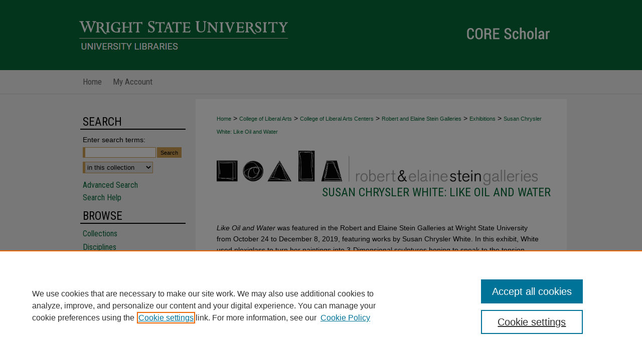

--- FILE ---
content_type: text/html; charset=UTF-8
request_url: https://corescholar.libraries.wright.edu/restein_white/index.3.html
body_size: 6848
content:

<!DOCTYPE html>
<html lang="en">
<head><!-- inj yui3-seed: --><script type='text/javascript' src='//cdnjs.cloudflare.com/ajax/libs/yui/3.6.0/yui/yui-min.js'></script><script type='text/javascript' src='//ajax.googleapis.com/ajax/libs/jquery/1.10.2/jquery.min.js'></script><!-- Adobe Analytics --><script type='text/javascript' src='https://assets.adobedtm.com/4a848ae9611a/d0e96722185b/launch-d525bb0064d8.min.js'></script><script type='text/javascript' src=/assets/nr_browser_production.js></script>

<!-- def.1 -->
<meta charset="utf-8">
<meta name="viewport" content="width=device-width">
<title>
Susan Chrysler White: Like Oil and Water | Exhibitions | Wright State University
</title>



<!-- FILE meta-tags.inc --><!-- FILE: /srv/sequoia/main/data/assets/site/meta-tags.inc -->
<!-- FILE: meta-tags.inc (cont) -->

<!-- sh.1 -->
<link rel="stylesheet" href="/ir-style.css" type="text/css" media="screen">
<link rel="stylesheet" href="/ir-custom.css" type="text/css" media="screen">
<link rel="stylesheet" href="ir-custom.css" type="text/css" media="screen">
<link rel="stylesheet" href="/ir-local.css" type="text/css" media="screen">
<link rel="stylesheet" href="ir-local.css" type="text/css" media="screen">
<link rel="stylesheet" href="/ir-print.css" type="text/css" media="print">
<link type="text/css" rel="stylesheet" href="/assets/floatbox/floatbox.css">
<link rel="alternate" type="application/rss+xml" title="Site Feed" href="/recent.rss">
<link rel="shortcut icon" href="/favicon.ico" type="image/x-icon">
<!--[if IE]>
<link rel="stylesheet" href="/ir-ie.css" type="text/css" media="screen">
<![endif]-->

<!-- JS -->
<script type="text/javascript" src="/assets/scripts/yui-init.pack.js"></script>
<script type="text/javascript" src="/assets/scripts/GalleryControlYUI.pack.js"></script>
<script type="text/javascript" src="/assets/scripts/BackMonitorYUI.pack.js"></script>
<script type="text/javascript" src="/assets/scripts/gallery-init.pack.js"></script>
<script type="text/javascript" src="/assets/footnoteLinks.js"></script>

<!-- end sh.1 -->
<link rel="alternate" type="application/rss+xml" title="CORE Scholar: Susan Chrysler White: Like Oil and Water RSS feed" href="/restein_white/recent.rss">
<link rel='stylesheet' href='/assets/styles/ir-gallery.css' type='text/css' media='screen'>




<script type="text/javascript">var pageData = {"page":{"environment":"prod","productName":"bpdg","language":"en","name":"ir_gallery","businessUnit":"els:rp:st"},"visitor":{}};</script>

</head>
<body >


<script type="text/javascript" src="/assets/floatbox/floatbox.js"></script>

<!-- FILE: /srv/sequoia/main/data/corescholar.libraries.wright.edu/assets/header.pregen --><!-- FILE: /srv/sequoia/main/data/assets/site/mobile_nav.inc --><!--[if !IE]>-->
<script src="/assets/scripts/dc-mobile/dc-responsive-nav.js"></script>

<header id="mobile-nav" class="nav-down device-fixed-height" style="visibility: hidden;">
  
  
  <nav class="nav-collapse">
    <ul>
      <li class="menu-item active device-fixed-width"><a href="https://corescholar.libraries.wright.edu" title="Home" data-scroll >Home</a></li>
      <li class="menu-item device-fixed-width"><a href="https://corescholar.libraries.wright.edu/do/search/advanced/" title="Search" data-scroll ><i class="icon-search"></i> Search</a></li>
      <li class="menu-item device-fixed-width"><a href="https://corescholar.libraries.wright.edu/communities.html" title="Browse" data-scroll >Browse Collections</a></li>
      <li class="menu-item device-fixed-width"><a href="../cgi/myaccount.cgi?context=restein_white" title="My Account" data-scroll >My Account</a></li>
      <li class="menu-item device-fixed-width"><a href="https://corescholar.libraries.wright.edu/about.html" title="About" data-scroll >About</a></li>
      <li class="menu-item device-fixed-width"><a href="https://network.bepress.com" title="Digital Commons Network" data-scroll ><img width="16" height="16" alt="DC Network" style="vertical-align:top;" src="../assets/md5images/8e240588cf8cd3a028768d4294acd7d3.png"> Digital Commons Network™</a></li>
    </ul>
  </nav>
</header>

<script src="/assets/scripts/dc-mobile/dc-mobile-nav.js"></script>
<!--<![endif]-->
<!-- FILE: /srv/sequoia/main/data/corescholar.libraries.wright.edu/assets/header.pregen (cont) -->



<div id="wright">
	<div id="container">
		<a href="#main" class="skiplink" accesskey="2" >Skip to main content</a>

					
			<div id="header" role="banner">
				<a href="https://corescholar.libraries.wright.edu" id="banner_link" title="CORE Scholar" >
					<img id="banner_image" alt="CORE Scholar" width='980' height='140' src="../assets/md5images/9217558fdd60187201bd879f5704492d.png">
				</a>	
				
					<a href="https://www.wright.edu" id="logo_link" title="Wright State University" >
						<img id="logo_image" alt="Wright State University" width='431' height='42' src="../assets/md5images/5212955ba8e4bba2768c169159866fa1.png">
					</a>
					<a href="https://libraries.wright.edu/" id="logo_link" title="University Libraries" >
						<img id="logo_image2" alt="University Libraries" width='431' height='31' src="../assets/md5images/aceab6d2c5f4747a46972d744826f30b.png">
					</a>	
				
			</div>
					
			<div id="navigation">
				<!-- FILE: /srv/sequoia/main/data/assets/site/ir_navigation.inc --><div id="tabs" role="navigation" aria-label="Main"><ul><li id="tabone"><a href="https://corescholar.libraries.wright.edu " title="Home" ><span>Home</span></a></li><li id="tabtwo"><a href="https://corescholar.libraries.wright.edu/about.html" title="About" ><span>About</span></a></li><li id="tabthree"><a href="https://corescholar.libraries.wright.edu/faq.html" title="FAQ" ><span>FAQ</span></a></li><li id="tabfour"><a href="https://corescholar.libraries.wright.edu/cgi/myaccount.cgi?context=restein_white" title="My Account" ><span>My Account</span></a></li></ul></div>


<!-- FILE: /srv/sequoia/main/data/corescholar.libraries.wright.edu/assets/header.pregen (cont) -->
			</div>
		

		<div id="wrapper">
			<div id="content">
				<div id="main" class="text" role="main">
<!-- FILE: /srv/sequoia/main/data/assets/site/ir_gallery/index.3.html (cont) -->
<div id="gallery">

<div id="breadcrumb">
   <!-- FILE: /srv/sequoia/main/data/assets/site/ir_breadcrumb.inc -->

<div class="crumbs" role="navigation" aria-label="Breadcrumb">
	<p>
	
	
			<a href="https://corescholar.libraries.wright.edu" class="ignore" >Home</a>
	
	
	
	
	
	
	
	
	
	
	 <span aria-hidden="true">&gt;</span> 
		<a href="https://corescholar.libraries.wright.edu/cola" class="ignore" >College of Liberal Arts</a>
	
	
	
	
	
	
	 <span aria-hidden="true">&gt;</span> 
		<a href="https://corescholar.libraries.wright.edu/colacenters" class="ignore" >College of Liberal Arts Centers</a>
	
	
	
	
	
	
	 <span aria-hidden="true">&gt;</span> 
		<a href="https://corescholar.libraries.wright.edu/restein_gallery" class="ignore" >Robert and Elaine Stein Galleries</a>
	
	
	
	
	
	
	 <span aria-hidden="true">&gt;</span> 
		<a href="https://corescholar.libraries.wright.edu/restein_exhibitions" class="ignore" >Exhibitions</a>
	
	
	
	
	
	 <span aria-hidden="true">&gt;</span> 
		<a href="https://corescholar.libraries.wright.edu/restein_white" class="ignore" aria-current="page" >Susan Chrysler White: Like Oil and Water</a>
	
	
	
	</p>
</div>


<!-- FILE: /srv/sequoia/main/data/assets/site/ir_gallery/index.3.html (cont) -->
</div>

<!-- FILE: /srv/sequoia/main/data/assets/site/ir_gallery/ir_series_header.inc --><div id="series-header">
<!-- FILE: /srv/sequoia/main/data/assets/site/ir_gallery/ir_series_logo.inc -->
			<div id="community-logo">
						<img alt="Exhibitions" style="height:auto;width:640px;" class="ignore" width='3358' height='362' src="../assets/md5images/97cd3b4d6f0a5d30d07b4c04ae8a2afb.jpg">
			</div>
<!-- FILE: /srv/sequoia/main/data/assets/site/ir_gallery/ir_series_header.inc (cont) --><h1 id="series-title"><a href="https://corescholar.libraries.wright.edu/restein_white" >Susan Chrysler White: Like Oil and Water</a></h1></div>
<div class="clear"></div>
<!-- FILE: /srv/sequoia/main/data/assets/site/ir_content_carousel.inc -->
<!-- FILE: /srv/sequoia/main/data/assets/site/ir_gallery/ir_series_header.inc (cont) -->
<div id="series-home">

<!-- FILE: /srv/sequoia/main/data/assets/site/ir_gallery/index.3.html (cont) -->



<div class="intro">
   <!-- FILE: /srv/sequoia/main/data/journals/corescholar.libraries.wright.edu/restein_white/assets/ir_series_intro.inc --><i>Like Oil and Water</i> was featured in the Robert and Elaine Stein Galleries at Wright State University from October 24 to December 8, 2019, featuring works by Susan Chrysler White. In this exhibit, White used plexiglass to turn her paintings into 3-Dimensional sculptures hoping to speak to the tension between seduction and repulsion, beauty and danger, come hither but resist.<!-- FILE: /srv/sequoia/main/data/assets/site/ir_gallery/index.3.html (cont) -->
</div>
</div>



<div class="container">
   <span id="printWarning" class="printOnly">
      Printing is not supported at the primary Gallery Thumbnail page. Please first navigate to a specific Image before printing.
   </span>

<p class="publication-follow"><span class="pull-right"><!-- FILE: /srv/sequoia/main/data/assets/site/nw_follow_ctx.inc -->


	
		<a rel="nofollow" href="https://network.bepress.com/api/follow/subscribe?publication=MDc1MTc3OWI2MjA4MjUwNDZlMzk1MzkwZDE1NjEzZDE%3D&amp;format=html" data-follow-set="publication:MDc1MTc3OWI2MjA4MjUwNDZlMzk1MzkwZDE1NjEzZDE=" title="Follow Susan Chrysler White: Like Oil and Water" class="btn followable" >Follow</a>
	








<!-- FILE: /srv/sequoia/main/data/assets/site/ir_gallery/index.3.html (cont) --></span></p>
<div class="gallery-tools">
<a id="switch_button" role="button" href="#" class="switch_thumb" >Switch View to List</a>    <!-- FILE: /srv/sequoia/main/data/assets/site/ir_gallery/slideshow.inc -->
                   
      <a id="slide-button" href="https://corescholar.libraries.wright.edu/restein_exhibitions_all/1517/preview.jpg" class="floatbox" data-fb-options="doSlideshow:true group:pix" title="Susan Chrysler White: Like Oil and Water 001" >View Slideshow</a>
   
   

   
   
      <a href="https://corescholar.libraries.wright.edu/restein_exhibitions_all/1518/preview.jpg" class="floatbox" data-fb-options="group:pix" title="Susan Chrysler White: Like Oil and Water 002" ></a>
   

   
   
      <a href="https://corescholar.libraries.wright.edu/restein_exhibitions_all/1519/preview.jpg" class="floatbox" data-fb-options="group:pix" title="Susan Chrysler White: Like Oil and Water 003" ></a>
   

   
   
      <a href="https://corescholar.libraries.wright.edu/restein_exhibitions_all/1520/preview.jpg" class="floatbox" data-fb-options="group:pix" title="Susan Chrysler White: Like Oil and Water 004" ></a>
   

   
   
      <a href="https://corescholar.libraries.wright.edu/restein_exhibitions_all/1521/preview.jpg" class="floatbox" data-fb-options="group:pix" title="Susan Chrysler White: Like Oil and Water 005" ></a>
   

   
   
      <a href="https://corescholar.libraries.wright.edu/restein_exhibitions_all/1522/preview.jpg" class="floatbox" data-fb-options="group:pix" title="Susan Chrysler White: Like Oil and Water 006" ></a>
   

   
   
      <a href="https://corescholar.libraries.wright.edu/restein_exhibitions_all/1523/preview.jpg" class="floatbox" data-fb-options="group:pix" title="Susan Chrysler White: Like Oil and Water 007" ></a>
   

   
   
      <a href="https://corescholar.libraries.wright.edu/restein_exhibitions_all/1524/preview.jpg" class="floatbox" data-fb-options="group:pix" title="Susan Chrysler White: Like Oil and Water 008" ></a>
   

   
   
      <a href="https://corescholar.libraries.wright.edu/restein_exhibitions_all/1525/preview.jpg" class="floatbox" data-fb-options="group:pix" title="Susan Chrysler White: Like Oil and Water 009" ></a>
   

   
   
      <a href="https://corescholar.libraries.wright.edu/restein_exhibitions_all/1526/preview.jpg" class="floatbox" data-fb-options="group:pix" title="Susan Chrysler White: Like Oil and Water 010" ></a>
   

   
   
      <a href="https://corescholar.libraries.wright.edu/restein_exhibitions_all/1527/preview.jpg" class="floatbox" data-fb-options="group:pix" title="Susan Chrysler White: Like Oil and Water 011" ></a>
   

   
   
      <a href="https://corescholar.libraries.wright.edu/restein_exhibitions_all/1528/preview.jpg" class="floatbox" data-fb-options="group:pix" title="Susan Chrysler White: Like Oil and Water 012" ></a>
   

   
   
      <a href="https://corescholar.libraries.wright.edu/restein_exhibitions_all/1529/preview.jpg" class="floatbox" data-fb-options="group:pix" title="Susan Chrysler White: Like Oil and Water 013" ></a>
   

   
   
      <a href="https://corescholar.libraries.wright.edu/restein_exhibitions_all/1530/preview.jpg" class="floatbox" data-fb-options="group:pix" title="Susan Chrysler White: Like Oil and Water 014" ></a>
   

   
   
      <a href="https://corescholar.libraries.wright.edu/restein_exhibitions_all/1531/preview.jpg" class="floatbox" data-fb-options="group:pix" title="Susan Chrysler White: Like Oil and Water 015" ></a>
   

   
   
      <a href="https://corescholar.libraries.wright.edu/restein_exhibitions_all/1532/preview.jpg" class="floatbox" data-fb-options="group:pix" title="Susan Chrysler White: Like Oil and Water 016" ></a>
   

   
   
      <a href="https://corescholar.libraries.wright.edu/restein_exhibitions_all/1533/preview.jpg" class="floatbox" data-fb-options="group:pix" title="Susan Chrysler White: Like Oil and Water 017" ></a>
   

   
   
      <a href="https://corescholar.libraries.wright.edu/restein_exhibitions_all/1534/preview.jpg" class="floatbox" data-fb-options="group:pix" title="Susan Chrysler White: Like Oil and Water 018" ></a>
   

   
   
      <a href="https://corescholar.libraries.wright.edu/restein_exhibitions_all/1535/preview.jpg" class="floatbox" data-fb-options="group:pix" title="Susan Chrysler White: Like Oil and Water 019" ></a>
   

   
   
      <a href="https://corescholar.libraries.wright.edu/restein_exhibitions_all/1536/preview.jpg" class="floatbox" data-fb-options="group:pix" title="Susan Chrysler White: Like Oil and Water 020" ></a>
   

   
   
      <a href="https://corescholar.libraries.wright.edu/restein_exhibitions_all/1537/preview.jpg" class="floatbox" data-fb-options="group:pix" title="Susan Chrysler White: Like Oil and Water 021" ></a>
   

   
   
      <a href="https://corescholar.libraries.wright.edu/restein_exhibitions_all/1538/preview.jpg" class="floatbox" data-fb-options="group:pix" title="Susan Chrysler White: Like Oil and Water 022" ></a>
   

   
   
      <a href="https://corescholar.libraries.wright.edu/restein_exhibitions_all/1539/preview.jpg" class="floatbox" data-fb-options="group:pix" title="Susan Chrysler White: Like Oil and Water 023" ></a>
   

   
   
      <a href="https://corescholar.libraries.wright.edu/restein_exhibitions_all/1540/preview.jpg" class="floatbox" data-fb-options="group:pix" title="Susan Chrysler White: Like Oil and Water 024" ></a>
   

   
   
      <a href="https://corescholar.libraries.wright.edu/restein_exhibitions_all/1541/preview.jpg" class="floatbox" data-fb-options="group:pix" title="Susan Chrysler White: Like Oil and Water 025" ></a>
   

   
   
      <a href="https://corescholar.libraries.wright.edu/restein_exhibitions_all/1542/preview.jpg" class="floatbox" data-fb-options="group:pix" title="Susan Chrysler White: Like Oil and Water 026" ></a>
   

   
   
      <a href="https://corescholar.libraries.wright.edu/restein_exhibitions_all/1543/preview.jpg" class="floatbox" data-fb-options="group:pix" title="Susan Chrysler White: Like Oil and Water 027" ></a>
   

   
   
      <a href="https://corescholar.libraries.wright.edu/restein_exhibitions_all/1544/preview.jpg" class="floatbox" data-fb-options="group:pix" title="Susan Chrysler White: Like Oil and Water 028" ></a>
   

<!-- FILE: /srv/sequoia/main/data/assets/site/ir_gallery/index.3.html (cont) -->   
</div>
<div class="clear">&nbsp;</div>
<ul id="gallery_items" class="thumb_view"> <li> <div class="content_block"> <a class="cover" href="https://corescholar.libraries.wright.edu/restein_exhibitions_all/533" ><img src="https://corescholar.libraries.wright.edu/restein_exhibitions_all/1533/thumbnail.jpg" alt="Susan Chrysler White: Like Oil and Water 017 by Susan White" title="Susan Chrysler White: Like Oil and Water 017 by Susan White"></a> <h2><a href="https://corescholar.libraries.wright.edu/restein_exhibitions_all/533" >Susan Chrysler White: Like Oil and Water 017</a></h2> <!-- FILE: /srv/sequoia/main/data/assets/site/ir_gallery/custom_viewlist_text.inc --> <!-- FILE: /srv/sequoia/main/data/assets/site/ir_gallery/index.3.html (cont) --> </div> </li> <li> <div class="content_block"> <a class="cover" href="https://corescholar.libraries.wright.edu/restein_exhibitions_all/534" ><img src="https://corescholar.libraries.wright.edu/restein_exhibitions_all/1534/thumbnail.jpg" alt="Susan Chrysler White: Like Oil and Water 018 by Susan White" title="Susan Chrysler White: Like Oil and Water 018 by Susan White"></a> <h2><a href="https://corescholar.libraries.wright.edu/restein_exhibitions_all/534" >Susan Chrysler White: Like Oil and Water 018</a></h2> <!-- FILE: /srv/sequoia/main/data/assets/site/ir_gallery/custom_viewlist_text.inc --> <!-- FILE: /srv/sequoia/main/data/assets/site/ir_gallery/index.3.html (cont) --> </div> </li> <li> <div class="content_block"> <a class="cover" href="https://corescholar.libraries.wright.edu/restein_exhibitions_all/535" ><img src="https://corescholar.libraries.wright.edu/restein_exhibitions_all/1535/thumbnail.jpg" alt="Susan Chrysler White: Like Oil and Water 019 by Susan White" title="Susan Chrysler White: Like Oil and Water 019 by Susan White"></a> <h2><a href="https://corescholar.libraries.wright.edu/restein_exhibitions_all/535" >Susan Chrysler White: Like Oil and Water 019</a></h2> <!-- FILE: /srv/sequoia/main/data/assets/site/ir_gallery/custom_viewlist_text.inc --> <!-- FILE: /srv/sequoia/main/data/assets/site/ir_gallery/index.3.html (cont) --> </div> </li> <li> <div class="content_block"> <a class="cover" href="https://corescholar.libraries.wright.edu/restein_exhibitions_all/536" ><img src="https://corescholar.libraries.wright.edu/restein_exhibitions_all/1536/thumbnail.jpg" alt="Susan Chrysler White: Like Oil and Water 020 by Susan White" title="Susan Chrysler White: Like Oil and Water 020 by Susan White"></a> <h2><a href="https://corescholar.libraries.wright.edu/restein_exhibitions_all/536" >Susan Chrysler White: Like Oil and Water 020</a></h2> <!-- FILE: /srv/sequoia/main/data/assets/site/ir_gallery/custom_viewlist_text.inc --> <!-- FILE: /srv/sequoia/main/data/assets/site/ir_gallery/index.3.html (cont) --> </div> </li> <li> <div class="content_block"> <a class="cover" href="https://corescholar.libraries.wright.edu/restein_exhibitions_all/537" ><img src="https://corescholar.libraries.wright.edu/restein_exhibitions_all/1537/thumbnail.jpg" alt="Susan Chrysler White: Like Oil and Water 021 by Susan White" title="Susan Chrysler White: Like Oil and Water 021 by Susan White"></a> <h2><a href="https://corescholar.libraries.wright.edu/restein_exhibitions_all/537" >Susan Chrysler White: Like Oil and Water 021</a></h2> <!-- FILE: /srv/sequoia/main/data/assets/site/ir_gallery/custom_viewlist_text.inc --> <!-- FILE: /srv/sequoia/main/data/assets/site/ir_gallery/index.3.html (cont) --> </div> </li> <li> <div class="content_block"> <a class="cover" href="https://corescholar.libraries.wright.edu/restein_exhibitions_all/538" ><img src="https://corescholar.libraries.wright.edu/restein_exhibitions_all/1538/thumbnail.jpg" alt="Susan Chrysler White: Like Oil and Water 022 by Susan White" title="Susan Chrysler White: Like Oil and Water 022 by Susan White"></a> <h2><a href="https://corescholar.libraries.wright.edu/restein_exhibitions_all/538" >Susan Chrysler White: Like Oil and Water 022</a></h2> <!-- FILE: /srv/sequoia/main/data/assets/site/ir_gallery/custom_viewlist_text.inc --> <!-- FILE: /srv/sequoia/main/data/assets/site/ir_gallery/index.3.html (cont) --> </div> </li> <li> <div class="content_block"> <a class="cover" href="https://corescholar.libraries.wright.edu/restein_exhibitions_all/539" ><img src="https://corescholar.libraries.wright.edu/restein_exhibitions_all/1539/thumbnail.jpg" alt="Susan Chrysler White: Like Oil and Water 023 by Susan White" title="Susan Chrysler White: Like Oil and Water 023 by Susan White"></a> <h2><a href="https://corescholar.libraries.wright.edu/restein_exhibitions_all/539" >Susan Chrysler White: Like Oil and Water 023</a></h2> <!-- FILE: /srv/sequoia/main/data/assets/site/ir_gallery/custom_viewlist_text.inc --> <!-- FILE: /srv/sequoia/main/data/assets/site/ir_gallery/index.3.html (cont) --> </div> </li> <li> <div class="content_block"> <a class="cover" href="https://corescholar.libraries.wright.edu/restein_exhibitions_all/540" ><img src="https://corescholar.libraries.wright.edu/restein_exhibitions_all/1540/thumbnail.jpg" alt="Susan Chrysler White: Like Oil and Water 024 by Susan White" title="Susan Chrysler White: Like Oil and Water 024 by Susan White"></a> <h2><a href="https://corescholar.libraries.wright.edu/restein_exhibitions_all/540" >Susan Chrysler White: Like Oil and Water 024</a></h2> <!-- FILE: /srv/sequoia/main/data/assets/site/ir_gallery/custom_viewlist_text.inc --> <!-- FILE: /srv/sequoia/main/data/assets/site/ir_gallery/index.3.html (cont) --> </div> </li> </ul>

	<div class="clearboth">&nbsp;</div>
	<!-- FILE: /srv/sequoia/main/data/assets/site/adjacent_pagination.inc --><div role="navigation" aria-label="pagination" class="adjacent-pagination">
  <ul>
       <li>
          <a href="https://corescholar.libraries.wright.edu/restein_white/index.html" title="Page 1" >
            1
          </a>
        </li>
       <li>
          <a href="https://corescholar.libraries.wright.edu/restein_white/index.2.html" title="Page 2" >
            2
          </a>
        </li>
        <li class="active" aria-current="page">
          <a href="https://corescholar.libraries.wright.edu/restein_white/index.3.html" title="Page 3" >
            3
          </a>
        </li>
       <li>
          <a href="https://corescholar.libraries.wright.edu/restein_white/index.4.html" title="Page 4" >
            4
          </a>
        </li>
  </ul>
</div> <!-- pagination -->

<!-- FILE: /srv/sequoia/main/data/assets/site/ir_gallery/index.3.html (cont) -->
	


   </div> <!-- container -->
</div> <!-- gallery -->
<!-- FILE: /srv/sequoia/main/data/assets/site/footer.pregen --></div>
	<div class="verticalalign">&nbsp;</div>
	<div class="clear">&nbsp;</div>

</div>

	<div id="sidebar" role="complementary">
	<!-- FILE: /srv/sequoia/main/data/assets/site/ir_sidebar_7_8.inc -->

	<!-- FILE: /srv/sequoia/main/data/assets/site/ir_sidebar_sort_sba.inc --><!-- FILE: /srv/sequoia/main/data/assets/site/ir_sidebar_custom_upper_7_8.inc -->

<!-- FILE: /srv/sequoia/main/data/assets/site/ir_sidebar_sort_sba.inc (cont) -->
<!-- FILE: /srv/sequoia/main/data/corescholar.libraries.wright.edu/assets/ir_sidebar_search_7_8.inc --><h2>Search</h2>


	
<form method='get' action='https://corescholar.libraries.wright.edu/do/search/' id="sidebar-search">
	<label for="search" accesskey="4">
		Enter search terms:
	</label>
		<div>
			<span class="border">
				<input type="text" name='q' class="search" id="search">
			</span> 
			<input type="submit" value="Search" class="searchbutton" style="font-size:11px;">
		</div>
	<label for="context" style="display:none;">
		Select context to search:
	</label> 
		<div>
			<span class="border">
				<select name="fq" id="context">
					
					
					
						<option value='virtual_ancestor_link:"https://corescholar.libraries.wright.edu/restein_white"'>in this collection</option>
					
					
					<option value='virtual_ancestor_link:"https://corescholar.libraries.wright.edu"'>in this repository</option>
					<option value='virtual_ancestor_link:"http:/"'>across all repositories</option>
				</select>
			</span>
		</div>
</form>

<p class="advanced">
	
	
		<a href="https://corescholar.libraries.wright.edu/do/search/advanced/?fq=virtual_ancestor_link:%22https://corescholar.libraries.wright.edu/restein_white%22" >
			Advanced Search
		</a>
	
	<br>
	<a href="https://corescholar.libraries.wright.edu/help-search.html" title="Search Help" >Search Help</a>
</p>
<!-- FILE: /srv/sequoia/main/data/assets/site/ir_sidebar_sort_sba.inc (cont) -->
<!-- FILE: /srv/sequoia/main/data/assets/site/ir_sidebar_notify_7_8.inc -->


	<ul id="side-notify">
		<li class="notify">
			<a href="https://corescholar.libraries.wright.edu/restein_white/announcements.html" title="Email or RSS Notifications" >
				Notify me via email or <acronym title="Really Simple Syndication">RSS</acronym>
			</a>
		</li>
	</ul>



<!-- FILE: /srv/sequoia/main/data/assets/site/urc_badge.inc -->






<!-- FILE: /srv/sequoia/main/data/assets/site/ir_sidebar_notify_7_8.inc (cont) -->

<!-- FILE: /srv/sequoia/main/data/assets/site/ir_sidebar_sort_sba.inc (cont) -->
<!-- FILE: /srv/sequoia/main/data/assets/site/ir_sidebar_custom_middle_7_8.inc --><!-- FILE: /srv/sequoia/main/data/assets/site/ir_sidebar_sort_sba.inc (cont) -->
<!-- FILE: /srv/sequoia/main/data/corescholar.libraries.wright.edu/assets/ir_sidebar_browse.inc --><h2>Browse</h2>
<ul id="side-browse">


<li class="collections"><a href="https://corescholar.libraries.wright.edu/communities.html" title="Browse by Collections" >Collections</a></li>
<li class="discipline-browser"><a href="https://corescholar.libraries.wright.edu/do/discipline_browser/disciplines" title="Browse by Disciplines" >Disciplines</a></li>
<li class="author"><a href="https://corescholar.libraries.wright.edu/authors.html" title="Browse by Author" >Authors</a></li>
<li><a href="https://research.wright.edu/" title="Faculty & Staff Scholarship" >Faculty & Staff Profile Pages</a></li>


</ul>
<!-- FILE: /srv/sequoia/main/data/assets/site/ir_sidebar_sort_sba.inc (cont) -->
<!-- FILE: /srv/sequoia/main/data/corescholar.libraries.wright.edu/assets/ir_gallery/ir_sidebar_author_7_8.inc --><h2>About</h2>
<ul id="side-author">
<li class="submit"><a href="https://corescholar.libraries.wright.edu/submit.html" title="How to Submit" >How to Submit</a></li>
<li><a href="https://corescholar.libraries.wright.edu/content_guidelines.html" title="Content Guidelines" >Content Guidelines</a></li>
<li><a href="https://corescholar.libraries.wright.edu/rights_responsibilities.html" title="Rights and Responsibilities" >Rights and Responsibilities</a></li>
<li class="faq"><a href="https://corescholar.libraries.wright.edu/faq.html" title="FAQ" >FAQ</a></li>
</ul><!-- FILE: /srv/sequoia/main/data/assets/site/ir_sidebar_sort_sba.inc (cont) -->
<!-- FILE: /srv/sequoia/main/data/corescholar.libraries.wright.edu/assets/ir_gallery/ir_sidebar_custom_lower_7_8.inc -->
<!-- FILE: /srv/sequoia/main/data/assets/site/ir_sidebar_sort_sba.inc (cont) -->
<!-- FILE: /srv/sequoia/main/data/assets/site/ir_sidebar_sw_links_7_8.inc -->

	
		
	


	<!-- FILE: /srv/sequoia/main/data/assets/site/ir_sidebar_sort_sba.inc (cont) -->

<!-- FILE: /srv/sequoia/main/data/assets/site/ir_sidebar_geolocate.inc --><!-- FILE: /srv/sequoia/main/data/assets/site/ir_geolocate_enabled_and_displayed.inc -->

<!-- FILE: /srv/sequoia/main/data/assets/site/ir_sidebar_geolocate.inc (cont) -->

<h2>Gallery Locations</h2>




<!-- FILE: /srv/sequoia/main/data/assets/site/google_map.inc -->
	
	




	


	




<script>
	if (typeof window.googleMap=='undefined') {
		document.write(
			'<script src="/assets/cgi/js/geolocate-v3.pack.js"></' + 'script>'
		);
	}
	if (
		typeof window.google=='undefined'
		|| typeof window.google.maps=='undefined'
	) {
		document.write(
			'<script src="https://maps.googleapis.com/maps/api/js?key=AIzaSyAhbW6Wxlc9A2yM3fqEEQKM2lIQU-a7kxM&amp;sensor=false&amp;v=3"></' + 'script>'
		);
	}
</script>

<div id="side_map"></div>

<script>
	// Enable the new look
	google.maps.visualRefresh = true;

	var side_mapOptions = {};
	side_mapOptions.zoomLevel = 5;
	side_mapOptions.divId = "side_map";
	side_mapOptions.submit = false;
	side_mapOptions.context = "restein_white" + "/";
	
	

	var side_mapObj = new googleMap(side_mapOptions);
	
	side_mapObj.instantiate();

	// If it's a sidebar map or the large map, load the KML file
	if (
		(side_mapOptions.divId === "side_map")
		|| (side_mapOptions.divId === "large_map") 
	) {
		side_mapObj.loadKml();
	}

	// Attach clickHandler and keypressHandler to submit form maps
	if (false) {
		document.getElementById("locate").onclick=function() {
			side_mapObj.showAddress(side_mapObj);
		};
		document.getElementById("geoLocateAddress").onkeypress=function(e) {
			side_mapObj.geolocateOnEnter(e, side_mapObj);
		};
		// If a location is already provided, make placemarker draggable and attach dragHandler
		
	}
</script>
<!-- FILE: /srv/sequoia/main/data/assets/site/ir_sidebar_geolocate.inc (cont) -->

<ul>
<li><a href="https://corescholar.libraries.wright.edu/restein_white/map.html" class="floatbox" data-fb-options="colorTheme:black width:900 height:675 caption:href scrolling:no showClose:true" >View gallery on map</a></li>
<li><a href="https://corescholar.libraries.wright.edu/restein_white/images.kml" >View gallery in Google Earth</a></li>
</ul>

<!-- FILE: /srv/sequoia/main/data/assets/site/ir_sidebar_sort_sba.inc (cont) -->
<!-- FILE: /srv/sequoia/main/data/corescholar.libraries.wright.edu/assets/ir_sidebar_custom_lowest_7_8.inc -->

<div id="sb-custom-lowest">
<div id="social">
	<a href="https://www.instagram.com/wrightstarchives/" ><img alt="Twitter" width='40' height='40' src="../assets/md5images/15c6d987aaedc5229c0e5146f911a4bd.png"></a>
	<a href="https://www.facebook.com/wrightstatearchives" ><img alt="Facebook" width='39' height='39' src="../assets/md5images/3117a06ff4f9c87a490992b7d1dc8ce9.gif"></a>
</div>
</div><!-- FILE: /srv/sequoia/main/data/assets/site/ir_sidebar_sort_sba.inc (cont) -->
<!-- FILE: /srv/sequoia/main/data/assets/site/ir_sidebar_7_8.inc (cont) -->

		



<!-- FILE: /srv/sequoia/main/data/assets/site/footer.pregen (cont) -->
	<div class="verticalalign">&nbsp;</div>
	</div>

</div>

<!-- FILE: /srv/sequoia/main/data/corescholar.libraries.wright.edu/assets/ir_footer_content.inc --><div id="footer" role="contentinfo">
	
	
	<!-- FILE: /srv/sequoia/main/data/assets/site/ir_bepress_logo.inc --><div id="bepress">

<a href="https://www.elsevier.com/solutions/digital-commons" title="Elsevier - Digital Commons" >
	<em>Elsevier - Digital Commons</em>
</a>

</div>
<!-- FILE: /srv/sequoia/main/data/corescholar.libraries.wright.edu/assets/ir_footer_content.inc (cont) -->
	<p> 
		<a href="https://corescholar.libraries.wright.edu/faq.html" title="FAQ" >FAQ</a> | 
		<a href="../cgi/myaccount.cgi?context=restein_white" title="Login/Sign Up" accesskey="3" >Login/Sign Up</a> | 
		<a href="https://corescholar.libraries.wright.edu/accessibility.html" title="Accessibility Statement" accesskey="0" >Accessibility Statement</a> |
    <a href="https://corescholar.libraries.wright.edu" title="Ask Us" >Ask Us</a>
	</p>
	<p>
	
	
		<a class="secondary-link" href="https://www.bepress.com/privacy" title="Privacy Policy" >Privacy</a>
	
		<a class="secondary-link" href="https://www.bepress.com/copyright" title="Copyright Policy" >Copyright</a>	
	</p> 
  <a href="https://www.wright.edu" id="footer-logo-link" ><img id="footerlogo" alt="Wright State University" width='314' height='96' src="../assets/md5images/a6854fdb5391b217578cda7d6532f954.png"></a>
	
</div>

<!-- FILE: /srv/sequoia/main/data/assets/site/footer.pregen (cont) -->

</div>
</div>

<!-- FILE: /srv/sequoia/main/data/corescholar.libraries.wright.edu/assets/ir_analytics.inc --><script>
  (function(i,s,o,g,r,a,m){i['GoogleAnalyticsObject']=r;i[r]=i[r]||function(){
  (i[r].q=i[r].q||[]).push(arguments)},i[r].l=1*new Date();a=s.createElement(o),
  m=s.getElementsByTagName(o)[0];a.async=1;a.src=g;m.parentNode.insertBefore(a,m)
  })(window,document,'script','//www.google-analytics.com/analytics.js','ga');

  ga('create', 'UA-27946493-7', 'auto');
  ga('send', 'pageview');

</script><!-- FILE: /srv/sequoia/main/data/assets/site/footer.pregen (cont) -->

<!-- FILE: /srv/sequoia/main/data/assets/site/ir_gallery/index.3.html (cont) -->
<script type='text/javascript' src='/assets/scripts/bpbootstrap-20160726.pack.js'></script><script type='text/javascript'>BPBootstrap.init({appendCookie:''})</script></body></html>
